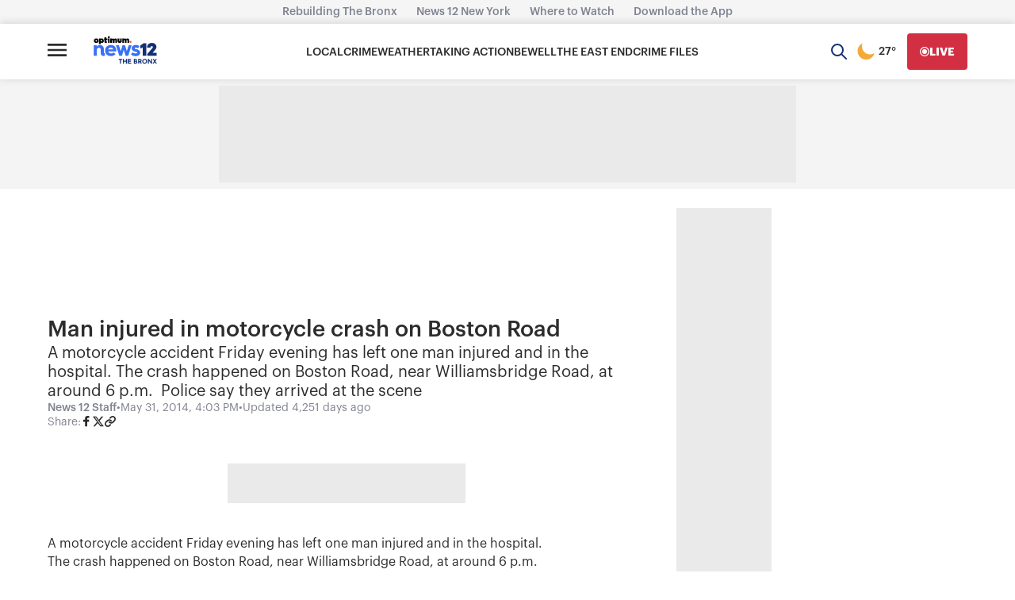

--- FILE ---
content_type: text/plain;charset=UTF-8
request_url: https://c.pub.network/v2/c
body_size: -112
content:
0e7e7058-1cfe-4010-8a5c-17f563e73dc3

--- FILE ---
content_type: text/plain;charset=UTF-8
request_url: https://c.pub.network/v2/c
body_size: -262
content:
8ea2a579-3b6b-4f23-8924-4cbc11bb8b20